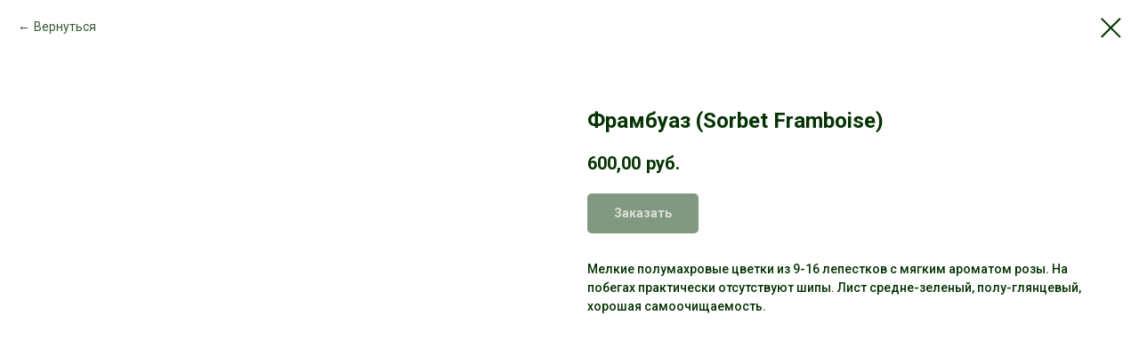

--- FILE ---
content_type: text/plain
request_url: https://www.google-analytics.com/j/collect?v=1&_v=j102&a=1867733930&t=pageview&_s=1&dl=https%3A%2F%2Fhelen-trehrechniy.ru%2Ffloribunda%2Ftproduct%2F94979644-727814734990-frambuaz-sorbet-framboise&ul=en-us%40posix&dt=%D0%A4%D1%80%D0%B0%D0%BC%D0%B1%D1%83%D0%B0%D0%B7%20(Sorbet%20Framboise)&sr=1280x720&vp=1280x720&_u=IEBAAEABAAAAACAAI~&jid=2060115559&gjid=1115913646&cid=292172610.1768609958&tid=UA-155747999-1&_gid=726397654.1768609958&_r=1&_slc=1&z=1855606259
body_size: -452
content:
2,cG-DS6R6SGXFN